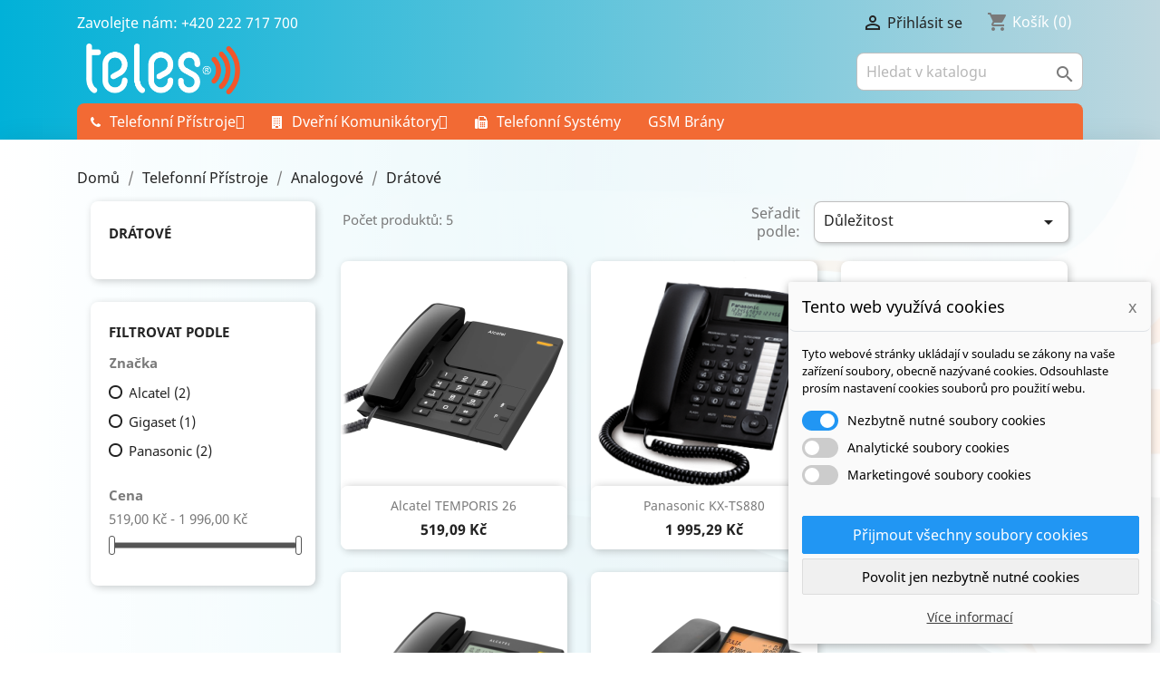

--- FILE ---
content_type: text/html; charset=utf-8
request_url: https://shop.teles.cz/35-dratove
body_size: 10672
content:
<!doctype html>
<html lang="cs">

  <head>
    
      
  <meta charset="utf-8">


  <meta http-equiv="x-ua-compatible" content="ie=edge">



  <title>Drátové Analogové Telefony</title>
  <meta name="description" content="Spolehlivé a osvědčené analogové telefony pro tradiční pevné linky. Užijte si jednoduché ovládání, dlouhou životnost a stabilní kvalitu hovoru. Ideální volba pro domácnosti i firmy s potřebou základní telefonní komunikace.">
  <meta name="keywords" content="Drátové, Drátové Telefony, Drátové Analogové Telefony, Analog, Telefon">
        <link rel="canonical" href="https://shop.teles.cz/35-dratove">
    
                  <link rel="alternate" href="https://shop.teles.cz/35-dratove" hreflang="cs-CZ">
        



  <meta name="viewport" content="width=device-width, initial-scale=1">



  <link rel="icon" type="image/vnd.microsoft.icon" href="/img/favicon.ico?1723815851">
  <link rel="shortcut icon" type="image/x-icon" href="/img/favicon.ico?1723815851">



    <link rel="stylesheet" href="https://shop.teles.cz/modules/dm_cookies/css/dm_cookies.css" type="text/css" media="all">
  <link rel="stylesheet" href="https://shop.teles.cz/themes/Selune/assets/css/theme.css" type="text/css" media="all">
  <link rel="stylesheet" href="https://shop.teles.cz/modules/ps_facetedsearch/views/dist/front.css" type="text/css" media="all">
  <link rel="stylesheet" href="https://shop.teles.cz/modules/codwfeeplus/views/css/style-front_17.css" type="text/css" media="all">
  <link rel="stylesheet" href="https://shop.teles.cz/modules/bamegamenu/views/css/font.css" type="text/css" media="all">
  <link rel="stylesheet" href="https://shop.teles.cz/modules/bamegamenu/views/css/megamenu.css" type="text/css" media="all">
  <link rel="stylesheet" href="https://shop.teles.cz/modules/bamegamenu/views/css/font_end.css" type="text/css" media="all">
  <link rel="stylesheet" href="https://shop.teles.cz/modules/bamegamenu/views/css/light.css" type="text/css" media="all">
  <link rel="stylesheet" href="https://shop.teles.cz/modules/bamegamenu/views/css/style_Mobie.css" type="text/css" media="all">
  <link rel="stylesheet" href="https://shop.teles.cz/modules/bamegamenu/views/css/3rd_customize.css" type="text/css" media="all">
  <link rel="stylesheet" href="https://shop.teles.cz/js/jquery/ui/themes/base/minified/jquery-ui.min.css" type="text/css" media="all">
  <link rel="stylesheet" href="https://shop.teles.cz/js/jquery/ui/themes/base/minified/jquery.ui.theme.min.css" type="text/css" media="all">
  <link rel="stylesheet" href="https://shop.teles.cz/modules/ps_imageslider/css/homeslider.css" type="text/css" media="all">
  <link rel="stylesheet" href="https://shop.teles.cz/themes/Selune/assets/css/custom.css" type="text/css" media="all">




  

  <script type="text/javascript">
        var codwfeeplus_codproductid = "272";
        var codwfeeplus_codproductreference = "Dob\u00edrka";
        var codwfeeplus_is17 = true;
        var dm_cookie_html_banner = "<style>\n\n    input:checked + .dm_slider {\n      background-color: #2196F3;\n    }\n\n    input:focus + .dm_slider {\n      box-shadow: 0 0 1px #2196F3;\n    }\n\n    .cookie-popup-accept-cookies, .cookie-popup-accept-cookies-save-group {\n        background-color: #2196F3;\n        border:1px solid #2196F3;\n    }\n\n    .cookie-popup-accept-cookies:hover {\n        background-color: #225c9f;\n    }\n\n    .cookie-popup-accept-cookies-save-group:hover {\n        background-color: #225c9f;\n    }\n\n<\/style>\n\n<div id=\"cookie-popup-container\">\n\n    <div class=\"cookie-popup\" style=\"display: none;\">\n\n        <div class=\"cookie-popup-inner\">\n            <div class=\"cookie-popup-left\">\n                <div class=\"cookie-popup-headline\">Tento web vyu\u017e\u00edv\u00e1 cookies<span><a href=\"#\" class=\"cookie-popup-decline-cookies-cancel-screen\">x<\/a><\/span><\/div>\n                <div class=\"cookie-popup-sub-headline\">Tyto webov\u00e9 str\u00e1nky ukl\u00e1daj\u00ed v souladu se z\u00e1kony na va\u0161e za\u0159\u00edzen\u00ed soubory, obecn\u011b naz\u00fdvan\u00e9 cookies. Odsouhlaste pros\u00edm nastaven\u00ed cookies soubor\u016f pro pou\u017eit\u00ed webu.<\/div>\n            <\/div>\n        <\/div>\n\n        <div class=\"cookie-popup-lower\">\n            <ul class=\"dm_cookies_variant\">\n\n                <li class=\"dm_cookies_variant_item\">\n                    <span>\n                        <label class=\"switch\">\n                            <input type=\"checkbox\" name=\"dm_cookie_group_default\" id=\"dm_cookie_group_default\" class=\"noUniform\" checked=\"checked\" disabled \/>\n                            <span class=\"dm_slider round\"><\/span>\n                        <\/label>\n                        <span class=\"dm_title_group\">Nezbytn\u011b nutn\u00e9 soubory cookies<\/span>\n                    <\/span>\n                    <p class=\"dm_cookies_more_info\">\n                        Tyto soubory cookie jsou nezbytn\u00e9 pro provoz na\u0161ich slu\u017eeb a nelze je vypnout. Obvykle se nastavuj\u00ed pouze v reakci na va\u0161e akce, jako je nap\u0159\u00edklad vytvo\u0159en\u00ed \u00fa\u010dtu nebo ulo\u017een\u00ed seznamu p\u0159\u00e1n\u00ed na pozd\u011bji.\n                    <\/p>\n                <\/li>\n                \n                <li class=\"dm_cookies_variant_item\">\n                    <span>\n                        <label class=\"switch\">\n                            <input type=\"checkbox\" name=\"dm_cookie_group_1\" id=\"dm_cookie_group_1\" class=\"noUniform\"  \/>\n                            <span class=\"dm_slider round\"><\/span>\n                        <\/label>\n                        <span class=\"dm_title_group\">Analytick\u00e9 soubory cookies<\/span>\n                    <\/span>\n                    <p class=\"dm_cookies_more_info\">Tyto soubory cookie n\u00e1m umo\u017e\u0148uj\u00ed po\u010d\u00edtat n\u00e1v\u0161t\u011bvy a provoz, abychom m\u011bli p\u0159ehled o tom, kter\u00e9 str\u00e1nky jsou nejobl\u00edben\u011bj\u0161\u00ed a jak se na na\u0161em webu n\u00e1v\u0161t\u011bvn\u00edci pohybuj\u00ed. Ve\u0161ker\u00e9 informace, kter\u00e9 tyto soubory cookie shroma\u017e\u010fuj\u00ed, jsou agregovan\u00e9, a tedy anonymn\u00ed.<\/p>\n                <\/li>\n\n                <li class=\"dm_cookies_variant_item\">\n                    <span>\n                        <label class=\"switch\">\n                            <input type=\"checkbox\" name=\"dm_cookie_group_2\" id=\"dm_cookie_group_2\" class=\"noUniform\"  \/>\n                            <span class=\"dm_slider round\"><\/span>\n                        <\/label>\n                        <span class=\"dm_title_group\">Marketingov\u00e9 soubory cookies<\/span>\n                    <\/span>\n                    <p class=\"dm_cookies_more_info\">Kdy\u017e p\u0159ijmete marketingov\u00e9 soubory cookie, d\u00e1v\u00e1te n\u00e1m souhlas um\u00edstit do va\u0161eho za\u0159\u00edzen\u00ed soubory cookie, kter\u00e9 v\u00e1m poskytnou relevantn\u00ed obsah odpov\u00eddaj\u00edc\u00ed va\u0161im z\u00e1jm\u016fm. Tyto soubory cookie mohou b\u00fdt nastaveny n\u00e1mi nebo na\u0161imi reklamn\u00edmi partnery prost\u0159ednictv\u00edm na\u0161ich str\u00e1nek. Jejich \u00fa\u010delem je vytvo\u0159it profil va\u0161ich z\u00e1jm\u016f a zobrazovat v\u00e1m relevantn\u00ed obsah na na\u0161ich webov\u00fdch str\u00e1nk\u00e1ch i na webov\u00fdch str\u00e1nk\u00e1ch t\u0159et\u00edch stran.<\/p>\n                <\/li>\n\n            <\/ul>\n        <\/div>\n\n        <div class=\"cookie-popup-cms-link\">\n                            <a href=\"https:\/\/shop.teles.cz\/content\/9-vse-o-cookies\" class=\"cookie-a\">P\u0159ej\u00edt na str\u00e1nku Podrobn\u011b o cookies<\/a>\n                    <\/div>\n\n        <div class=\"cookie-popup-right\">\n            <a href=\"#\" class=\"cookie-popup-accept-cookies\">P\u0159ijmout v\u0161echny soubory cookies<\/a>\n            <a href=\"#\" class=\"cookie-popup-accept-cookies-save-group\" style=\"display:none\">Ulo\u017eit nastaven\u00ed cookies soubor\u016f<\/a>\n            <a href=\"#\" class=\"cookie-popup-decline-cookies\">Povolit jen nezbytn\u011b nutn\u00e9 cookies<\/a>\n            <a href=\"#\" class=\"cookie-popup-learn-more\">V\u00edce informac\u00ed<\/a>\n        <\/div>\n\n    <\/div>\n<\/div>\n\n";
        var dm_cookies_base_url = "https:\/\/shop.teles.cz\/";
        var dm_cookies_days_expires = 31;
        var dm_cookies_id_guest = 4194475;
        var dm_cookies_position = "bottomright";
        var prestashop = {"cart":{"products":[],"totals":{"total":{"type":"total","label":"Celkem","amount":0,"value":"0,00\u00a0K\u010d"},"total_including_tax":{"type":"total","label":"Celkem (s DPH)","amount":0,"value":"0,00\u00a0K\u010d"},"total_excluding_tax":{"type":"total","label":"Celkem (bez DPH)","amount":0,"value":"0,00\u00a0K\u010d"}},"subtotals":{"products":{"type":"products","label":"Mezisou\u010det","amount":0,"value":"0,00\u00a0K\u010d"},"discounts":null,"shipping":{"type":"shipping","label":"Doru\u010den\u00ed","amount":0,"value":"Zdarma"},"tax":{"type":"tax","label":"v\u010d. DPH","amount":0,"value":"0,00\u00a0K\u010d"}},"products_count":0,"summary_string":"0 polo\u017eek","vouchers":{"allowed":0,"added":[]},"discounts":[],"minimalPurchase":0,"minimalPurchaseRequired":""},"currency":{"name":"\u010cesk\u00e1 koruna","iso_code":"CZK","iso_code_num":"203","sign":"K\u010d"},"customer":{"lastname":null,"firstname":null,"email":null,"birthday":null,"newsletter":null,"newsletter_date_add":null,"optin":null,"website":null,"company":null,"siret":null,"ape":null,"is_logged":false,"gender":{"type":null,"name":null},"addresses":[]},"language":{"name":"\u010ce\u0161tina (Czech)","iso_code":"cs","locale":"cs-CZ","language_code":"cs-CZ","is_rtl":"0","date_format_lite":"d.m.Y","date_format_full":"d.m.Y H:i:s","id":1},"page":{"title":"","canonical":"https:\/\/shop.teles.cz\/35-dratove","meta":{"title":"Dr\u00e1tov\u00e9 Analogov\u00e9 Telefony","description":"Spolehliv\u00e9 a osv\u011bd\u010den\u00e9 analogov\u00e9 telefony pro tradi\u010dn\u00ed pevn\u00e9 linky. U\u017eijte si jednoduch\u00e9 ovl\u00e1d\u00e1n\u00ed, dlouhou \u017eivotnost a stabiln\u00ed kvalitu hovoru. Ide\u00e1ln\u00ed volba pro dom\u00e1cnosti i firmy s pot\u0159ebou z\u00e1kladn\u00ed telefonn\u00ed komunikace.","keywords":"Dr\u00e1tov\u00e9, Dr\u00e1tov\u00e9 Telefony, Dr\u00e1tov\u00e9 Analogov\u00e9 Telefony, Analog, Telefon","robots":"index"},"page_name":"category","body_classes":{"lang-cs":true,"lang-rtl":false,"country-CZ":true,"currency-CZK":true,"layout-left-column":true,"page-category":true,"tax-display-enabled":true,"category-id-35":true,"category-Dr\u00e1tov\u00e9":true,"category-id-parent-33":true,"category-depth-level-4":true},"admin_notifications":[]},"shop":{"name":"TELES s.r.o.","logo":"\/img\/teles-logo-1723815851.jpg","stores_icon":"\/img\/logo_stores.png","favicon":"\/img\/favicon.ico"},"urls":{"base_url":"https:\/\/shop.teles.cz\/","current_url":"https:\/\/shop.teles.cz\/35-dratove","shop_domain_url":"https:\/\/shop.teles.cz","img_ps_url":"https:\/\/shop.teles.cz\/img\/","img_cat_url":"https:\/\/shop.teles.cz\/img\/c\/","img_lang_url":"https:\/\/shop.teles.cz\/img\/l\/","img_prod_url":"https:\/\/shop.teles.cz\/img\/p\/","img_manu_url":"https:\/\/shop.teles.cz\/img\/m\/","img_sup_url":"https:\/\/shop.teles.cz\/img\/su\/","img_ship_url":"https:\/\/shop.teles.cz\/img\/s\/","img_store_url":"https:\/\/shop.teles.cz\/img\/st\/","img_col_url":"https:\/\/shop.teles.cz\/img\/co\/","img_url":"https:\/\/shop.teles.cz\/themes\/Selune\/assets\/img\/","css_url":"https:\/\/shop.teles.cz\/themes\/Selune\/assets\/css\/","js_url":"https:\/\/shop.teles.cz\/themes\/Selune\/assets\/js\/","pic_url":"https:\/\/shop.teles.cz\/upload\/","pages":{"address":"https:\/\/shop.teles.cz\/adresa","addresses":"https:\/\/shop.teles.cz\/adresy","authentication":"https:\/\/shop.teles.cz\/prihlasit","cart":"https:\/\/shop.teles.cz\/kosik","category":"https:\/\/shop.teles.cz\/index.php?controller=category","cms":"https:\/\/shop.teles.cz\/index.php?controller=cms","contact":"https:\/\/shop.teles.cz\/napiste-nam","discount":"https:\/\/shop.teles.cz\/sleva","guest_tracking":"https:\/\/shop.teles.cz\/sledovani-objednavky-navstevnika","history":"https:\/\/shop.teles.cz\/historie-objednavek","identity":"https:\/\/shop.teles.cz\/osobni-udaje","index":"https:\/\/shop.teles.cz\/","my_account":"https:\/\/shop.teles.cz\/muj-ucet","order_confirmation":"https:\/\/shop.teles.cz\/potvrzeni-objednavky","order_detail":"https:\/\/shop.teles.cz\/index.php?controller=order-detail","order_follow":"https:\/\/shop.teles.cz\/sledovani-objednavky","order":"https:\/\/shop.teles.cz\/objednavka","order_return":"https:\/\/shop.teles.cz\/index.php?controller=order-return","order_slip":"https:\/\/shop.teles.cz\/dobropis","pagenotfound":"https:\/\/shop.teles.cz\/stranka-nenalezena","password":"https:\/\/shop.teles.cz\/obnova-hesla","pdf_invoice":"https:\/\/shop.teles.cz\/index.php?controller=pdf-invoice","pdf_order_return":"https:\/\/shop.teles.cz\/index.php?controller=pdf-order-return","pdf_order_slip":"https:\/\/shop.teles.cz\/index.php?controller=pdf-order-slip","prices_drop":"https:\/\/shop.teles.cz\/slevy","product":"https:\/\/shop.teles.cz\/index.php?controller=product","search":"https:\/\/shop.teles.cz\/vyhledavani","sitemap":"https:\/\/shop.teles.cz\/mapa-stranek","stores":"https:\/\/shop.teles.cz\/prodejny","supplier":"https:\/\/shop.teles.cz\/dodavatele","register":"https:\/\/shop.teles.cz\/prihlasit?create_account=1","order_login":"https:\/\/shop.teles.cz\/objednavka?login=1"},"alternative_langs":{"cs-CZ":"https:\/\/shop.teles.cz\/35-dratove"},"theme_assets":"\/themes\/Selune\/assets\/","actions":{"logout":"https:\/\/shop.teles.cz\/?mylogout="},"no_picture_image":{"bySize":{"small_default":{"url":"https:\/\/shop.teles.cz\/img\/p\/cs-default-small_default.jpg","width":98,"height":98},"cart_default":{"url":"https:\/\/shop.teles.cz\/img\/p\/cs-default-cart_default.jpg","width":125,"height":125},"home_default":{"url":"https:\/\/shop.teles.cz\/img\/p\/cs-default-home_default.jpg","width":250,"height":250},"medium_default":{"url":"https:\/\/shop.teles.cz\/img\/p\/cs-default-medium_default.jpg","width":452,"height":452},"large_default":{"url":"https:\/\/shop.teles.cz\/img\/p\/cs-default-large_default.jpg","width":800,"height":800}},"small":{"url":"https:\/\/shop.teles.cz\/img\/p\/cs-default-small_default.jpg","width":98,"height":98},"medium":{"url":"https:\/\/shop.teles.cz\/img\/p\/cs-default-home_default.jpg","width":250,"height":250},"large":{"url":"https:\/\/shop.teles.cz\/img\/p\/cs-default-large_default.jpg","width":800,"height":800},"legend":""}},"configuration":{"display_taxes_label":true,"display_prices_tax_incl":true,"is_catalog":false,"show_prices":true,"opt_in":{"partner":false},"quantity_discount":{"type":"discount","label":"Sleva"},"voucher_enabled":0,"return_enabled":0},"field_required":[],"breadcrumb":{"links":[{"title":"Dom\u016f","url":"https:\/\/shop.teles.cz\/"},{"title":"Telefonn\u00ed P\u0159\u00edstroje","url":"https:\/\/shop.teles.cz\/31-telefonni-pristroje"},{"title":"Analogov\u00e9","url":"https:\/\/shop.teles.cz\/33-analogove"},{"title":"Dr\u00e1tov\u00e9","url":"https:\/\/shop.teles.cz\/35-dratove"}],"count":4},"link":{"protocol_link":"https:\/\/","protocol_content":"https:\/\/"},"time":1769608009,"static_token":"b19c3436a8858c295bc6d7f2ff8babd7","token":"43ad26ae83230970be128393bb818395"};
        var psemailsubscription_subscription = "https:\/\/shop.teles.cz\/module\/ps_emailsubscription\/subscription";
      </script>



  <!-- emarketing start -->



<!-- emarketing end --><script type="text/javascript" src="/modules/bamegamenu/views/js/jquery-1.11.2.min.js" ></script>
<script type="text/javascript" src="/modules/bamegamenu/views/js/megamenu.js" ></script>
<link rel="stylesheet" href="//maxcdn.bootstrapcdn.com/font-awesome/4.7.0/css/font-awesome.min.css" type="text/css" media="all">




    
  </head>

  <body id="category" class="lang-cs country-cz currency-czk layout-left-column page-category tax-display-enabled category-id-35 category-dratove category-id-parent-33 category-depth-level-4">

    
      
    

    <main>
      
              

      <header id="header">
        
          
  <div class="header-banner">
    
  </div>



  <nav class="header-nav">
    <div class="container">
      <div class="row">
        <div class="hidden-sm-down">
          <div class="col-md-5 col-xs-12">
            <div id="_desktop_contact_link">
  <div id="contact-link">
                Zavolejte nám: <span>+420 222 717 700</span>
      </div>
</div>

          </div>
          <div class="col-md-7 right-nav">
              <div id="_desktop_user_info">
  <div class="user-info">
          <a
        href="https://shop.teles.cz/muj-ucet"
        title="Přihlášení k vašemu zákaznickému účtu"
        rel="nofollow"
      >
        <i class="material-icons">&#xE7FF;</i>
        <span class="hidden-sm-down">Přihlásit se</span>
      </a>
      </div>
</div>
<div id="_desktop_cart">
  <div class="blockcart cart-preview inactive" data-refresh-url="//shop.teles.cz/module/ps_shoppingcart/ajax">
    <div class="header">
              <i class="material-icons shopping-cart">shopping_cart</i>
        <span class="hidden-sm-down">Košík</span>
        <span class="cart-products-count">(0)</span>
          </div>
  </div>
</div>

          </div>
        </div>
        <div class="hidden-md-up text-sm-center mobile">
          </div>
          <div class="float-xs-right" id="_mobile_cart"></div>
          <div class="float-xs-right" id="_mobile_user_info"></div>
          <div class="top-logo" id="_mobile_logo"></div>
          <div class="clearfix"></div>
        </div>
      </div>
    </div>
  </nav>



  <div class="header-top">
    <div class="container">
       <div class="row">
        <div class="col-md-3 hidden-sm-down" id="_desktop_logo">
                            <a href="https://shop.teles.cz/">
                  <img class="logo img-responsive" src="/img/teles-logo-1723815851.jpg" alt="TELES s.r.o.">
                </a>
                    </div>
        <div class="col-md-9 col-sm-12 position-static">
          <!-- Block search module TOP -->
<div id="search_widget" class="search-widget" data-search-controller-url="//shop.teles.cz/vyhledavani">
	<form method="get" action="//shop.teles.cz/vyhledavani">
		<input type="hidden" name="controller" value="search">
		<input type="text" name="s" value="" placeholder="Hledat v katalogu" aria-label="Vyhledávání">
		<button type="submit">
			<i class="material-icons search">&#xE8B6;</i>
      <span class="hidden-xl-down">Vyhledávání</span>
		</button>
	</form>
</div>
<!-- /Block search module TOP -->

          <div class="clearfix"></div>
        </div>
      </div>
      <div class="row">
        <div class="col-12 position-static">
          	<script type="text/javascript">
		var bacheckswipe = 0;
		var bachecklr = 1;
	</script>
	<style type="text/css">
					#mega_menu_plus ul.show-ul{
				max-height: 70vh;
			}
		 
		body #mega_menu_plus,#mega_menu_plus .mg-menu{
			border-color: #FFFFFF;
		}
		body #mega_menu_plus ul.mg-menu.menu-content{
			text-align: left;
			background-color: #F26A34;
			padding: 0px 0px 0px 0px;
		}
		body #mega_menu_plus ul.mg-menu.menu-content>li{
			padding: 0px 5px 0px 5px;
			margin-bottom:0px;
			width:auto;
			height:auto;
		}
		body #mega_menu_plus ul.mg-menu.menu-content li.mainmenu-parent:hover{
			background-color: #12B2DA;
		}
		body #mega_menu_plus ul.mg-menu.menu-content li.mainmenu-parent:hover>a,body #mega_menu_plus ul.mg-menu.menu-content li.mainmenu-parent:hover>a:hover{
			color: #FFFFFF !important;
		}
		body #mega_menu_plus ul.mg-menu.menu-content li.mainmenu-parent>a{
			color: #FFFFFF;
		}
		body #mega_menu_plus ul.mg-menu.menu-content li.mainmenu-parent>.sub ul{
			background-color: #FFFFFF;
		}
		body #mega_menu_plus ul.mg-menu.menu-content li.mainmenu-parent>.sub{
			background-color: #FFFFFF;
			padding: 10px 0px 10px 0px;
		}
		body #mega_menu_plus ul.mg-menu.menu-content li.mainmenu-parent>.sub .titlesub .menu-item-link-text{
			color: #00A4D2;
		}
		body #mega_menu_plus ul.mg-menu.menu-content li.mainmenu-parent>.sub .content_submenu ul{
			background-color: #FFFFFF;
		}
		body #mega_menu_plus ul.mg-menu.menu-content li.mainmenu-parent>.sub .submenu-container ul>li>a{
			color: #000000 !important;
		}
		body #mega_menu_plus ul.mg-menu.menu-content li.mainmenu-parent>.sub .submenu-container ul>li>a:hover,body #mega_menu_plus ul.treelinks li ul li:hover >a{
			color: #EC632A !important;
		}
		body .mg-menu > li.submenu:hover > a:before{
			border-color:transparent transparent #FFFFFF transparent;
		}
		body #mega_menu_plus ul li div.sub{
			border-color:#FFFFFF;
		}
		body #mega_menu_plus li.submenu >a>span:after,body ul.treelinks li ul li a:after{
			color: #FFFFFF !important;
		}
		body #mega_menu_plus ul.mg-menu > li >a{
			font-size: 16px !important;
		}
		body #mega_menu_plus ul.mg-menu > li ul li a,body #mega_menu_plus ul > li >a,body #mega_menu_plus ul.mg-menu.menu-content li.mainmenu-parent>.sub .titlesub .menu-item-link-text{
			font-size: 15px !important;
		}
						body #mega_menu_plus ul.mg-menu > li >a,
		body #mega_menu_plus ul.mg-menu > li >a span{
			font-family: Noto Sans;		}
						body #mega_menu_plus ul.mg-menu.menu-content li.mainmenu-parent>.sub ul li a,
		body #mega_menu_plus ul.mg-menu.menu-content li.mainmenu-parent>.sub a span.menu-item-link-text,
		body #mega_menu_plus ul.mg-menu.menu-content li.mainmenu-parent>.sub .titlesub .menu-item-link-text{
			font-family: Noto Sans;		}
					
		body #mega_menu_plus ul.mg-menu > li >a,body #mega_menu_plus ul > li >a,body #mega_menu_plus ul.mg-menu.menu-content li.mainmenu-parent>.sub .titlesub .menu-item-link-text{
			font-weight:400;
		}
		#mega_menu_plus a.closebtnmenum2018{
			display: none;
		}
		body #mega_menu_plus .closebtnmenum2018{
			color: #FFFFFF
		}
	</style>
			<!-- Css -->
		<style type="text/css">
			/* */
ul.menuproduct li a .name,
ul.menuproduct li a .price {
    display: none;
}
		</style>
		<!--/ Css -->
			<style type="text/css">
	@media only screen and (max-width : 768px){
		#mega_menu_plus.ontop{
			position: static !important;
		}
	}
	</style>
					<script type="text/javascript">
			var anchor='default';
			var speed=100;
		</script>
		<!-- Menu -->
			<div class="fixpaddingsize2018">
		<div id="mega_menu_plus" class="mg-contener clearfix col-lg-12">
			<div class="mobi"><a title="menu"><span class='menu-item-link-text fa fa-bars'>Menu</span></a></div>
			<ul class="mg-menu hidden-ul clearfix menu-content">
								<li class='mainmenu-parent menu-level-0_5 submenu bamenuitem-fa bamenuitem-fa-phone'><a href='https://shop.teles.cz/31-telefonni-pristroje'  >
                                    <span class='menu-item-link-text fa fa-phone'>Telefonn&iacute; př&iacute;stroje</span>
                                </a><span class='submore'></span><div class='submenu-level-0_5 sub hidesubmenu2018 fullwidth clearfix'> <div class='submenu-container'><div class='rows row_0' ><div style='' class='cols col_0 clearfix'><div class='content_submenu clearfix'><ul class='menulink clearfix'><li><a href='https://shop.teles.cz/34-voip' title='VoIP'><span class='menu-item-link-text'>VoIP</span></a></li></ul></div></div><div style='' class='cols col_1 clearfix'><div class='content_submenu clearfix'><ul class='menulink clearfix'><li><a href='https://shop.teles.cz/33-analogove' title='Analogové'><span class='menu-item-link-text'>Analogové</span></a></li></ul></div></div><div style='' class='cols col_2 clearfix'><div class='content_submenu clearfix'><ul class='menulink clearfix'><li><a href='https://shop.teles.cz/32-systemove' title='Systémové'><span class='menu-item-link-text'>Systémové</span></a></li></ul></div></div><div style='' class='cols col_3 clearfix'><div class='content_submenu clearfix'><ul class='menulink clearfix'><li><a href='https://shop.teles.cz/50-prislusenstvi' title='Příslušenství'><span class='menu-item-link-text'>Příslušenství</span></a></li></ul></div></div></div></div></div></li><li class='mainmenu-parent menu-level-0_8 submenu bamenuitem-fa bamenuitem-fa-building'><a href='https://shop.teles.cz/41-dverni-komunikatory'  >
                                    <span class='menu-item-link-text fa fa-building'>Dveřn&iacute; komunik&aacute;tory</span>
                                </a><span class='submore'></span><div class='submenu-level-0_8 sub hidesubmenu2018 fullwidth clearfix'> <div class='submenu-container'><div class='rows row_0' ><div style='' class='cols col_0 clearfix'><div class='content_submenu clearfix'><ul class='menulink clearfix'><li><a href='https://shop.teles.cz/47-voip-komunikatory' title='VoIP Komunikátory'><span class='menu-item-link-text'>VoIP Komunikátory</span></a></li></ul></div></div><div style='' class='cols col_1 clearfix'><div class='content_submenu clearfix'><ul class='menulink clearfix'><li><a href='https://shop.teles.cz/46-analogove-komunikatory' title='Analogové Komunikátory'><span class='menu-item-link-text'>Analogové Komunikátory</span></a></li></ul></div></div><div style='' class='cols col_2 clearfix'><div class='content_submenu clearfix'></div></div><div style='' class='cols col_3 clearfix'><div class='content_submenu clearfix'><ul class='menulink clearfix'><li><a href='https://shop.teles.cz/49-prislusenstvi-komunikatoru' title='Příslušenství Komunikátorů'><span class='menu-item-link-text'>Příslušenství Komunikátorů</span></a></li></ul></div></div></div></div></div></li><li class='mainmenu-parent menu-level-0_11  bamenuitem-fa bamenuitem-fa-fax'><a href='https://shop.teles.cz/55-telefonni-systemy'  >
                                    <span class='menu-item-link-text fa fa-fax '>Telefonn&iacute; syst&eacute;my</span>
                                </a><span class='submore'></span></li><li class='mainmenu-parent menu-level-0_12 '><a href='https://shop.teles.cz/42-gsm-brany'  >
                                    <span class='menu-item-link-text '>GSM Br&aacute;ny</span>
                                </a><span class='submore'></span></li> 			</ul>
		</div>
	</div>
	<!--/ Menu -->
	<style type="text/css" media="screen">
		@media screen and (min-width: 760px) {
							 .hidesubmenu2018{ 
					 display:none; 
				 } 
						#mega_menu_plus li a{
				visibility:inherit;
			}
			ul.treelinks li:last-child>a{
				border-bottom: none;
			}
		}
	</style>

        </div>
      </div>
      <div id="mobile_top_menu_wrapper" class="row hidden-md-up" style="display:none;">
        <div class="js-top-menu mobile" id="_mobile_top_menu"></div>
        <div class="js-top-menu-bottom">
          <div id="_mobile_currency_selector"></div>
          <div id="_mobile_language_selector"></div>
          <div id="_mobile_contact_link"></div>
        </div>
      </div>
    </div>
  </div>
  

        
      </header>

      
        
<aside id="notifications">
  <div class="container">
    
    
    
      </div>
</aside>
      

      <section id="wrapper">
        
        <div class="container">
          
            <nav data-depth="4" class="breadcrumb hidden-sm-down">
  <ol itemscope itemtype="http://schema.org/BreadcrumbList">
    
              
          <li itemprop="itemListElement" itemscope itemtype="http://schema.org/ListItem">
            <a itemprop="item" href="https://shop.teles.cz/">
              <span itemprop="name">Domů</span>
            </a>
            <meta itemprop="position" content="1">
          </li>
        
              
          <li itemprop="itemListElement" itemscope itemtype="http://schema.org/ListItem">
            <a itemprop="item" href="https://shop.teles.cz/31-telefonni-pristroje">
              <span itemprop="name">Telefonní Přístroje</span>
            </a>
            <meta itemprop="position" content="2">
          </li>
        
              
          <li itemprop="itemListElement" itemscope itemtype="http://schema.org/ListItem">
            <a itemprop="item" href="https://shop.teles.cz/33-analogove">
              <span itemprop="name">Analogové</span>
            </a>
            <meta itemprop="position" content="3">
          </li>
        
              
          <li itemprop="itemListElement" itemscope itemtype="http://schema.org/ListItem">
            <a itemprop="item" href="https://shop.teles.cz/35-dratove">
              <span itemprop="name">Drátové</span>
            </a>
            <meta itemprop="position" content="4">
          </li>
        
          
  </ol>
</nav>
          

          
            <div id="left-column" class="col-xs-12 col-sm-4 col-md-3">
                              

<div class="block-categories hidden-sm-down">
  <ul class="category-top-menu">
    <li><a class="text-uppercase h6" href="https://shop.teles.cz/35-dratove">Drátové</a></li>
    <li>
  </li>
  </ul>
</div>
<div id="search_filters_wrapper" class="hidden-sm-down">
  <div id="search_filter_controls" class="hidden-md-up">
      <span id="_mobile_search_filters_clear_all"></span>
      <button class="btn btn-secondary ok">
        <i class="material-icons rtl-no-flip">&#xE876;</i>
        OK
      </button>
  </div>
    <div id="search_filters">
    
      <p class="text-uppercase h6 hidden-sm-down">Filtrovat podle</p>
    

    
          

          <section class="facet clearfix">
        <p class="h6 facet-title hidden-sm-down">Značka</p>
                                                                              
        <div class="title hidden-md-up" data-target="#facet_30628" data-toggle="collapse">
          <p class="h6 facet-title">Značka</p>
          <span class="navbar-toggler collapse-icons">
            <i class="material-icons add">&#xE313;</i>
            <i class="material-icons remove">&#xE316;</i>
          </span>
        </div>

                  
            <ul id="facet_30628" class="collapse">
                              
                <li>
                  <label class="facet-label" for="facet_input_30628_0">
                                          <span class="custom-checkbox">
                        <input
                          id="facet_input_30628_0"
                          data-search-url="https://shop.teles.cz/35-dratove?q=Zna%C4%8Dka-Alcatel"
                          type="checkbox"
                                                  >
                                                  <span  class="ps-shown-by-js" ><i class="material-icons rtl-no-flip checkbox-checked">&#xE5CA;</i></span>
                                              </span>
                    
                    <a
                      href="https://shop.teles.cz/35-dratove?q=Zna%C4%8Dka-Alcatel"
                      class="_gray-darker search-link js-search-link"
                      rel="nofollow"
                    >
                      Alcatel
                                              <span class="magnitude">(2)</span>
                                          </a>
                  </label>
                </li>
                              
                <li>
                  <label class="facet-label" for="facet_input_30628_1">
                                          <span class="custom-checkbox">
                        <input
                          id="facet_input_30628_1"
                          data-search-url="https://shop.teles.cz/35-dratove?q=Zna%C4%8Dka-Gigaset"
                          type="checkbox"
                                                  >
                                                  <span  class="ps-shown-by-js" ><i class="material-icons rtl-no-flip checkbox-checked">&#xE5CA;</i></span>
                                              </span>
                    
                    <a
                      href="https://shop.teles.cz/35-dratove?q=Zna%C4%8Dka-Gigaset"
                      class="_gray-darker search-link js-search-link"
                      rel="nofollow"
                    >
                      Gigaset
                                              <span class="magnitude">(1)</span>
                                          </a>
                  </label>
                </li>
                              
                <li>
                  <label class="facet-label" for="facet_input_30628_2">
                                          <span class="custom-checkbox">
                        <input
                          id="facet_input_30628_2"
                          data-search-url="https://shop.teles.cz/35-dratove?q=Zna%C4%8Dka-Panasonic"
                          type="checkbox"
                                                  >
                                                  <span  class="ps-shown-by-js" ><i class="material-icons rtl-no-flip checkbox-checked">&#xE5CA;</i></span>
                                              </span>
                    
                    <a
                      href="https://shop.teles.cz/35-dratove?q=Zna%C4%8Dka-Panasonic"
                      class="_gray-darker search-link js-search-link"
                      rel="nofollow"
                    >
                      Panasonic
                                              <span class="magnitude">(2)</span>
                                          </a>
                  </label>
                </li>
                          </ul>
          

              </section>
          <section class="facet clearfix">
        <p class="h6 facet-title hidden-sm-down">Cena</p>
                                          
        <div class="title hidden-md-up" data-target="#facet_16797" data-toggle="collapse">
          <p class="h6 facet-title">Cena</p>
          <span class="navbar-toggler collapse-icons">
            <i class="material-icons add">&#xE313;</i>
            <i class="material-icons remove">&#xE316;</i>
          </span>
        </div>

                  
                          <ul id="facet_16797"
                class="faceted-slider collapse"
                data-slider-min="519"
                data-slider-max="1996"
                data-slider-id="16797"
                data-slider-values="null"
                data-slider-unit="Kč"
                data-slider-label="Cena"
                data-slider-specifications="{&quot;symbol&quot;:[&quot;,&quot;,&quot;\u00a0&quot;,&quot;;&quot;,&quot;%&quot;,&quot;-&quot;,&quot;+&quot;,&quot;E&quot;,&quot;\u00d7&quot;,&quot;\u2030&quot;,&quot;\u221e&quot;,&quot;NaN&quot;],&quot;currencyCode&quot;:&quot;CZK&quot;,&quot;currencySymbol&quot;:&quot;K\u010d&quot;,&quot;positivePattern&quot;:&quot;#,##0.00\u00a0\u00a4&quot;,&quot;negativePattern&quot;:&quot;-#,##0.00\u00a0\u00a4&quot;,&quot;maxFractionDigits&quot;:2,&quot;minFractionDigits&quot;:2,&quot;groupingUsed&quot;:true,&quot;primaryGroupSize&quot;:3,&quot;secondaryGroupSize&quot;:3}"
                data-slider-encoded-url="https://shop.teles.cz/35-dratove"
              >
                <li>
                  <p id="facet_label_16797">
                    519,00 Kč - 1 996,00 Kč
                  </p>

                  <div id="slider-range_16797"></div>
                </li>
              </ul>
                      
              </section>
      </div>

</div>

                          </div>
          

          
  <div id="content-wrapper" class="left-column col-xs-12 col-sm-8 col-md-9">
    
    
  <section id="main">

    
    <div class="text-xs-center hidden-md-up">
    </div>


    <section id="products">
      
        <div>
          
            <div id="js-product-list-top" class="row products-selection">
  <div class="col-md-6 hidden-sm-down total-products">
          <p>Počet produktů: 5</p>
      </div>
  <div class="col-md-6">
    <div class="row sort-by-row">

      
        <span class="col-sm-3 col-md-3 hidden-sm-down sort-by">Seřadit podle:</span>
<div class="col-sm-9 col-xs-8 col-md-9 products-sort-order dropdown">
  <button
    class="btn-unstyle select-title"
    rel="nofollow"
    data-toggle="dropdown"
    aria-haspopup="true"
    aria-expanded="false">
    Důležitost    <i class="material-icons float-xs-right">&#xE5C5;</i>
  </button>
  <div class="dropdown-menu">
          <a
        rel="nofollow"
        href="https://shop.teles.cz/35-dratove?order=product.sales.desc"
        class="select-list js-search-link"
      >
        Best sellers
      </a>
          <a
        rel="nofollow"
        href="https://shop.teles.cz/35-dratove?order=product.position.asc"
        class="select-list current js-search-link"
      >
        Důležitost
      </a>
          <a
        rel="nofollow"
        href="https://shop.teles.cz/35-dratove?order=product.name.asc"
        class="select-list js-search-link"
      >
        Název, A až Z
      </a>
          <a
        rel="nofollow"
        href="https://shop.teles.cz/35-dratove?order=product.name.desc"
        class="select-list js-search-link"
      >
        Název: Z-A
      </a>
          <a
        rel="nofollow"
        href="https://shop.teles.cz/35-dratove?order=product.price.asc"
        class="select-list js-search-link"
      >
        Cena: vzestupně
      </a>
          <a
        rel="nofollow"
        href="https://shop.teles.cz/35-dratove?order=product.price.desc"
        class="select-list js-search-link"
      >
        Cena: sestupně
      </a>
      </div>
</div>
      

              <div class="col-sm-3 col-xs-4 hidden-md-up filter-button">
          <button id="search_filter_toggler" class="btn btn-secondary">
            Filtrovat
          </button>
        </div>
          </div>
  </div>
  <div class="col-sm-12 hidden-md-up text-sm-center showing">
    Zobrazení 1-5 z 5 položek
  </div>
</div>
          
        </div>

        
          <div id="" class="hidden-sm-down">
            <section id="js-active-search-filters" class="hide">
  
    <p class="h6 hidden-xs-up">Aktivní filtry</p>
  

  </section>

          </div>
        

        <div>
          
            <div id="js-product-list">
  <div class="products row">
          
        
  <article class="product-miniature js-product-miniature" data-id-product="781" data-id-product-attribute="0" itemscope itemtype="http://schema.org/Product">
    <div class="thumbnail-container">
      
                  <a href="https://shop.teles.cz/telefonni-pristroje/781-alcatel-temporis-26-3700601413717.html" class="thumbnail product-thumbnail">
            <img
              src="https://shop.teles.cz/1273-home_default/alcatel-temporis-26.jpg"
              alt="Alcatel TEMPORIS 26"
              data-full-size-image-url="https://shop.teles.cz/1273-large_default/alcatel-temporis-26.jpg"
            />
          </a>
              

      <div class="product-description">
        
                      <h2 class="h3 product-title" itemprop="name"><a href="https://shop.teles.cz/telefonni-pristroje/781-alcatel-temporis-26-3700601413717.html">Alcatel TEMPORIS 26</a></h2>
                  

        
                      <div class="product-price-and-shipping">
              
              

              <span class="sr-only">Cena</span>
              <span itemprop="price" class="price">519,09 Kč</span>

              

              
            </div>
                  

        
          
        
      </div>

      <!-- @todo: use include file='catalog/_partials/product-flags.tpl'} -->
      
        <ul class="product-flags">
                  </ul>
      

      <div class="highlighted-informations no-variants hidden-sm-down">
        
          <a class="quick-view" href="#" data-link-action="quickview">
            <i class="material-icons search">&#xE8B6;</i> Rychlý náhled
          </a>
        

        
                  
      </div>
    </div>
  </article>

      
          
        
  <article class="product-miniature js-product-miniature" data-id-product="951" data-id-product-attribute="0" itemscope itemtype="http://schema.org/Product">
    <div class="thumbnail-container">
      
                  <a href="https://shop.teles.cz/telefonni-pristroje/951-panasonic-kx-ts880-5025232560523.html" class="thumbnail product-thumbnail">
            <img
              src="https://shop.teles.cz/1291-home_default/panasonic-kx-ts880.jpg"
              alt="Panasonic KX-TS880"
              data-full-size-image-url="https://shop.teles.cz/1291-large_default/panasonic-kx-ts880.jpg"
            />
          </a>
              

      <div class="product-description">
        
                      <h2 class="h3 product-title" itemprop="name"><a href="https://shop.teles.cz/telefonni-pristroje/951-panasonic-kx-ts880-5025232560523.html">Panasonic KX-TS880</a></h2>
                  

        
                      <div class="product-price-and-shipping">
              
              

              <span class="sr-only">Cena</span>
              <span itemprop="price" class="price">1 995,29 Kč</span>

              

              
            </div>
                  

        
          
        
      </div>

      <!-- @todo: use include file='catalog/_partials/product-flags.tpl'} -->
      
        <ul class="product-flags">
                  </ul>
      

      <div class="highlighted-informations no-variants hidden-sm-down">
        
          <a class="quick-view" href="#" data-link-action="quickview">
            <i class="material-icons search">&#xE8B6;</i> Rychlý náhled
          </a>
        

        
                  
      </div>
    </div>
  </article>

      
          
        
  <article class="product-miniature js-product-miniature" data-id-product="1021" data-id-product-attribute="0" itemscope itemtype="http://schema.org/Product">
    <div class="thumbnail-container">
      
                  <a href="https://shop.teles.cz/telefonni-pristroje/1021-panasonic-kx-ts500-5025232272174.html" class="thumbnail product-thumbnail">
            <img
              src="https://shop.teles.cz/1288-home_default/panasonic-kx-ts500.jpg"
              alt="Panasonic KX-TS500"
              data-full-size-image-url="https://shop.teles.cz/1288-large_default/panasonic-kx-ts500.jpg"
            />
          </a>
              

      <div class="product-description">
        
                      <h2 class="h3 product-title" itemprop="name"><a href="https://shop.teles.cz/telefonni-pristroje/1021-panasonic-kx-ts500-5025232272174.html">Panasonic KX-TS500</a></h2>
                  

        
                      <div class="product-price-and-shipping">
              
              

              <span class="sr-only">Cena</span>
              <span itemprop="price" class="price">548,13 Kč</span>

              

              
            </div>
                  

        
          
        
      </div>

      <!-- @todo: use include file='catalog/_partials/product-flags.tpl'} -->
      
        <ul class="product-flags">
                  </ul>
      

      <div class="highlighted-informations no-variants hidden-sm-down">
        
          <a class="quick-view" href="#" data-link-action="quickview">
            <i class="material-icons search">&#xE8B6;</i> Rychlý náhled
          </a>
        

        
                  
      </div>
    </div>
  </article>

      
          
        
  <article class="product-miniature js-product-miniature" data-id-product="2561" data-id-product-attribute="0" itemscope itemtype="http://schema.org/Product">
    <div class="thumbnail-container">
      
                  <a href="https://shop.teles.cz/telefonni-pristroje/2561-alcatel-temporis-76-3700601413755.html" class="thumbnail product-thumbnail">
            <img
              src="https://shop.teles.cz/1274-home_default/alcatel-temporis-76.jpg"
              alt="Alcatel TEMPORIS 76"
              data-full-size-image-url="https://shop.teles.cz/1274-large_default/alcatel-temporis-76.jpg"
            />
          </a>
              

      <div class="product-description">
        
                      <h2 class="h3 product-title" itemprop="name"><a href="https://shop.teles.cz/telefonni-pristroje/2561-alcatel-temporis-76-3700601413755.html">Alcatel TEMPORIS 76</a></h2>
                  

        
                      <div class="product-price-and-shipping">
              
              

              <span class="sr-only">Cena</span>
              <span itemprop="price" class="price">966,79 Kč</span>

              

              
            </div>
                  

        
          
        
      </div>

      <!-- @todo: use include file='catalog/_partials/product-flags.tpl'} -->
      
        <ul class="product-flags">
                  </ul>
      

      <div class="highlighted-informations no-variants hidden-sm-down">
        
          <a class="quick-view" href="#" data-link-action="quickview">
            <i class="material-icons search">&#xE8B6;</i> Rychlý náhled
          </a>
        

        
                  
      </div>
    </div>
  </article>

      
          
        
  <article class="product-miniature js-product-miniature" data-id-product="2642" data-id-product-attribute="0" itemscope itemtype="http://schema.org/Product">
    <div class="thumbnail-container">
      
                  <a href="https://shop.teles.cz/telefonni-pristroje/2642-gigaset-dl580-4250366855417.html" class="thumbnail product-thumbnail">
            <img
              src="https://shop.teles.cz/1189-home_default/gigaset-dl580.jpg"
              alt="GIGASET DL580"
              data-full-size-image-url="https://shop.teles.cz/1189-large_default/gigaset-dl580.jpg"
            />
          </a>
              

      <div class="product-description">
        
                      <h2 class="h3 product-title" itemprop="name"><a href="https://shop.teles.cz/telefonni-pristroje/2642-gigaset-dl580-4250366855417.html">GIGASET DL580</a></h2>
                  

        
                      <div class="product-price-and-shipping">
              
              

              <span class="sr-only">Cena</span>
              <span itemprop="price" class="price">1 583,89 Kč</span>

              

              
            </div>
                  

        
          
        
      </div>

      <!-- @todo: use include file='catalog/_partials/product-flags.tpl'} -->
      
        <ul class="product-flags">
                  </ul>
      

      <div class="highlighted-informations no-variants hidden-sm-down">
        
          <a class="quick-view" href="#" data-link-action="quickview">
            <i class="material-icons search">&#xE8B6;</i> Rychlý náhled
          </a>
        

        
                  
      </div>
    </div>
  </article>

      
      </div>

  
    <nav class="pagination">
  <div class="col-md-4">
    
      Zobrazení 1-5 z 5 položek
    
  </div>

  <div class="col-md-6 offset-md-2 pr-0">
    
         
  </div>

</nav>
  

  <div class="hidden-md-up text-xs-right up">
    <a href="#header" class="btn btn-secondary">
      Zpět na začátek
      <i class="material-icons">&#xE316;</i>
    </a>
  </div>
</div>
          
        </div>

        <div id="js-product-list-bottom">
          
            <div id="js-product-list-bottom"></div>
          
        </div>

          </section>

  </section>

    
  </div>


          
        </div>
        
      </section>

      <footer id="footer">
        
          <div class="container">
  <div class="row">
    
      <div class="block_newsletter col-lg-8 col-md-12 col-sm-12">
  <div class="row">
    <p id="block-newsletter-label" class="col-md-5 col-xs-12">Získejte nejnovější novinky a speciální slevy</p>
    <div class="col-md-7 col-xs-12">
      <form action="https://shop.teles.cz/#footer" method="post">
        <div class="row">
          <div class="col-xs-12">
            <input
              class="btn btn-primary float-xs-right hidden-xs-down"
              name="submitNewsletter"
              type="submit"
              value="Odebírat"
            >
            <input
              class="btn btn-primary float-xs-right hidden-sm-up"
              name="submitNewsletter"
              type="submit"
              value="OK"
            >
            <div class="input-wrapper">
              <input
                name="email"
                type="email"
                value=""
                placeholder="Vaše e-mailová adresa"
                aria-labelledby="block-newsletter-label"
              >
            </div>
            <input type="hidden" name="action" value="0">
            <div class="clearfix"></div>
          </div>
          <div class="col-xs-12">
                              <p>Odběr novinek můžete kdykoliv zrušit. Pokud to chcete udělat, naše kontaktní informace naleznete v právním oznámení.</p>
                                                          
                        </div>
        </div>
      </form>
    </div>
  </div>
</div>


  <div class="block-social col-lg-4 col-md-12 col-sm-12">
    <ul>
          </ul>
  </div>


    
  </div>
</div>
<div class="footer-container">
  <div class="container">
    <div class="row">
      
        <div class="col-md-6 links">
  <div class="row">
      <div class="col-md-6 wrapper">
      <p class="h3 hidden-sm-down">Zákaznický servis</p>
            <div class="title clearfix hidden-md-up" data-target="#footer_sub_menu_24721" data-toggle="collapse">
        <span class="h3">Zákaznický servis</span>
        <span class="float-xs-right">
          <span class="navbar-toggler collapse-icons">
            <i class="material-icons add">&#xE313;</i>
            <i class="material-icons remove">&#xE316;</i>
          </span>
        </span>
      </div>
      <ul id="footer_sub_menu_24721" class="collapse">
                  <li>
            <a
                id="link-static-page-contact-3"
                class="cms-page-link"
                href="https://shop.teles.cz/napiste-nam"
                title="Použijte formulář pro kontakt s námi"
                            >
              Kontaktujte nás
            </a>
          </li>
              </ul>
    </div>
      <div class="col-md-6 wrapper">
      <p class="h3 hidden-sm-down">Informace</p>
            <div class="title clearfix hidden-md-up" data-target="#footer_sub_menu_3531" data-toggle="collapse">
        <span class="h3">Informace</span>
        <span class="float-xs-right">
          <span class="navbar-toggler collapse-icons">
            <i class="material-icons add">&#xE313;</i>
            <i class="material-icons remove">&#xE316;</i>
          </span>
        </span>
      </div>
      <ul id="footer_sub_menu_3531" class="collapse">
                  <li>
            <a
                id="link-cms-page-4-2"
                class="cms-page-link"
                href="https://shop.teles.cz/content/4-o-nas"
                title="Zjistěte více o nás"
                            >
              O nás
            </a>
          </li>
                  <li>
            <a
                id="link-cms-page-3-2"
                class="cms-page-link"
                href="https://shop.teles.cz/content/3-obchodni-podminky"
                title="Obchodní podmínky"
                            >
              Obchodní podmínky
            </a>
          </li>
                  <li>
            <a
                id="link-cms-page-8-2"
                class="cms-page-link"
                href="https://shop.teles.cz/content/8-reklamanci-rad"
                title=""
                            >
              Reklamační řád
            </a>
          </li>
                  <li>
            <a
                id="link-static-page-sitemap-2"
                class="cms-page-link"
                href="https://shop.teles.cz/mapa-stranek"
                title="Ztraceni? Najděte co jste hledali"
                            >
              Mapa stránek
            </a>
          </li>
              </ul>
    </div>
    </div>
</div>
<div id="block_myaccount_infos" class="col-md-3 links wrapper">
  <p class="h3 myaccount-title hidden-sm-down">
    <a class="text-uppercase" href="https://shop.teles.cz/muj-ucet" rel="nofollow">
      Váš účet
    </a>
  </p>
  <div class="title clearfix hidden-md-up" data-target="#footer_account_list" data-toggle="collapse">
    <span class="h3">Váš účet</span>
    <span class="float-xs-right">
      <span class="navbar-toggler collapse-icons">
        <i class="material-icons add">&#xE313;</i>
        <i class="material-icons remove">&#xE316;</i>
      </span>
    </span>
  </div>
  <ul class="account-list collapse" id="footer_account_list">
            <li>
          <a href="https://shop.teles.cz/osobni-udaje" title="Osobní údaje" rel="nofollow">
            Osobní údaje
          </a>
        </li>
            <li>
          <a href="https://shop.teles.cz/historie-objednavek" title="Objednávky" rel="nofollow">
            Objednávky
          </a>
        </li>
            <li>
          <a href="https://shop.teles.cz/dobropis" title="Dobropisy" rel="nofollow">
            Dobropisy
          </a>
        </li>
            <li>
          <a href="https://shop.teles.cz/adresy" title="Adresy" rel="nofollow">
            Adresy
          </a>
        </li>
        <li><a style="cursor: pointer;" id="dm_set_cookie_new" title="Nastavení souborů cookies" rel="nofollow">Nastavení souborů cookies</a></li>

	</ul>
</div>
<div class="block-contact col-md-3 links wrapper">
  <div class="hidden-sm-down">
    <p class="h4 text-uppercase block-contact-title">Informace o obchodu</p>
      TELES s.r.o.<br />Ondříčkova 503/29<br />130 00 Praha<br />Czech Republic
              <br>
                Zavolejte nám: <span>+420 222 717 700</span>
                          <br>
                Napište nám: <a href="mailto:obchod@teles.cz" class="dropdown">obchod@teles.cz</a>
        </div>
  <div class="hidden-md-up">
    <div class="title">
      <a class="h3" href="https://shop.teles.cz/prodejny">Informace o obchodu</a>
    </div>
  </div>
</div>

      
    </div>
    <div class="row">
      
        
      
    </div>
    <div class="row">
      <div class="col-md-12">
        <p class="text-sm-center">
          
            <a class="_blank" href="https://www.teles.cz/" target="_blank" rel="nofollow">
              © 2026 - by TELES s.r.o
            </a>
          
        </p>
      </div>
    </div>
  </div>
</div>
        
      </footer>

    </main>

    
        <script type="text/javascript" src="https://shop.teles.cz/themes/core.js" ></script>
  <script type="text/javascript" src="https://shop.teles.cz/modules/dm_cookies/js/dm_cookies_17.js" ></script>
  <script type="text/javascript" src="https://shop.teles.cz/themes/Selune/assets/js/theme.js" ></script>
  <script type="text/javascript" src="https://shop.teles.cz/modules/ps_emailsubscription/views/js/ps_emailsubscription.js" ></script>
  <script type="text/javascript" src="https://shop.teles.cz/modules/codwfeeplus/views/js/front.js" ></script>
  <script type="text/javascript" src="https://shop.teles.cz/modules/codwfeeplus/views/js/front-reorder.js" ></script>
  <script type="text/javascript" src="https://shop.teles.cz/modules/bamegamenu/views/js/swipemenumb.js" ></script>
  <script type="text/javascript" src="https://shop.teles.cz/js/jquery/ui/jquery-ui.min.js" ></script>
  <script type="text/javascript" src="https://shop.teles.cz/modules/ps_facetedsearch/views/dist/front.js" ></script>
  <script type="text/javascript" src="https://shop.teles.cz/modules/ps_imageslider/js/responsiveslides.min.js" ></script>
  <script type="text/javascript" src="https://shop.teles.cz/modules/ps_imageslider/js/homeslider.js" ></script>
  <script type="text/javascript" src="https://shop.teles.cz/modules/ps_searchbar/ps_searchbar.js" ></script>
  <script type="text/javascript" src="https://shop.teles.cz/modules/ps_shoppingcart/ps_shoppingcart.js" ></script>
  <script type="text/javascript" src="https://shop.teles.cz/themes/Selune/assets/js/custom.js" ></script>


    

    
      
    
  </body>

</html>

--- FILE ---
content_type: text/css
request_url: https://shop.teles.cz/modules/bamegamenu/views/css/font_end.css
body_size: 70
content:
#mega_menu_plus ul li div.sub{
}
#mega_menu_plus ul li:hover div.sub,
#mega_menu_plus ul li.baiframehover div.sub{
	display:block;
}
#mega_menu_plus ul li div.sub{
	position:absolute;
}
#mega_menu_plus .fullwidth{
	width:100%;
	left: 0px;
	overflow: hidden;
}
#mega_menu_plus .autowidth{
	width:auto;
}
#mega_menu_plus a{
	text-decoration: none;
	position:relative;
	visibility:visible;
	display:block;
}
#mega_menu_plus  .mobi{
	display:none;
}
#mega_menu_plus .menu-item-link-text:before{
	padding-right: 2px;
}
body ul.mg-menu  li{
	list-style:none;
}

--- FILE ---
content_type: text/css
request_url: https://shop.teles.cz/themes/Selune/assets/css/custom.css
body_size: 2140
content:
body {
	background-attachment: fixed;
}

body #mega_menu_plus ul.mg-menu.menu-content > li {
	border-radius: 0px;
}

#header .header-top .search-widget {
	margin: 10px 0 0;
}

.delivery-information {
	color: #000000db;
	font-size: medium;
	font-weight: bold;
}

.product-actions .add-to-cart {
	border-radius: 8px;
}

body #mega_menu_plus,
#mega_menu_plus .mg-menu {
	border-radius: 8px 8px 0 0 !important;
}

#blockcart-modal .cart-content .cart-content-btn .btn {
	border-radius: 8px;
}

#mega_menu_plus {
	padding-top: 0px !important;
	margin: 0px !important;
	padding: 10px 0 0 !important;
	border-top: 0px solid #d6d6d6;
	border-radius: 8px 8px 0 0;
}

.product-description ul {
	padding-left: 15px;
}

.cols .content_submenu {
	padding: 0 20px !important;
}

.mg-menu {
	border-bottom: 0px solid #d6d6d6;
}

#mega_menu_plus .sub .rows {
	padding: 10px 10px 35px 10px;
}

body #mega_menu_plus ul.mg-menu.menu-content li.mainmenu-parent > .sub {
	border-radius: 0 0 8px 8px;
}

body #mega_menu_plus ul.mg-menu > li > a,
body #mega_menu_plus ul.mg-menu > li > a span {
	padding-right: 10px;
}

#mega_menu_plus .menu-item-link-text:before {
	padding-right: 10px;
}

.block-contact {
	font-size: 0.875rem;
}

#header .header-nav .cart-preview.active {
	border-radius: 0 0 10px 10px;
}

.btn-primary {
	border-radius: 8px;
	display: flex;
	justify-content: center;
}

.input-group.bootstrap-touchspin {
	box-shadow: none;
}

.input-group .form-control:not(:first-child):not(:last-child) {
	border-radius: 8px 0px 0 8px;
}

button.btn.btn-touchspin.js-touchspin.bootstrap-touchspin-up,
button.btn.btn-touchspin.js-touchspin.js-increase-product-quantity.bootstrap-touchspin-up {
	border-radius: 0 8px 0 0;
}

button.btn.btn-touchspin.js-touchspin.bootstrap-touchspin-down,
button.btn.btn-touchspin.js-touchspin.js-decrease-product-quantity.bootstrap-touchspin-down {
	border-radius: 0 0 8px;
}

img.js-modal-product-cover.product-cover-modal,
section#checkout-personal-information-step {
	border-radius: 8px 8px 0 0;
}

section#checkout-addresses-step {
	border-radius: 0;
}

section#checkout-delivery-step {
	border-radius: 0;
}

figcaption.image-caption,
section#checkout-payment-step {
	border-radius: 0 0 8px 8px;
}

section#js-checkout-summary {
	border-radius: 8px;
}

a.nav-link,
a.nav-link.active {
	border-radius: 0;
}

ul.nav.nav-tabs {
	border-bottom: 0;
}

.small-imp {
	font-size: 80% !important;
}

.product-cover img {
	box-shadow: none !important;
	background: none !important;
}

a:hover,
.footer-container li a:hover,
#header a:hover {
	color: #f26a34;
}

div.obchodni-podminky {
	font-size: 0.9375rem;
	color: #7a7a7a;
	font-weight: 400;
}
div.obchodni-podminky h2,
div.obchodni-podminky h3 {
	color: rgb(35, 35, 35);
}

div.obchodni-podminky p {
	margin: 0 1rem 1rem 1rem;
}
div.obchodni-podminky ul {
	margin: 0 1rem 1rem 4rem;
}

div#_desktop_currency_selector {
	display: none;
}

ul#top-menu {
	margin-bottom: 0;
}

#header .logo {
	width: 100%;
	max-width: 180px;
	padding-left: 10px;
}

#header #_desktop_logo > h1,
#header #_mobile_logo > h1 {
	margin-bottom: 0;
}

#header .header-nav {
	margin-bottom: 0px;
}

body#checkout #header .header-nav #_desktop_contact_link {
	line-height: 40px;
}

body#checkout #header #menu-icon,
body#checkout #header #_mobile_cart,
body#checkout #header #_mobile_user_info {
	display: none;
}

#mega_menu_plus > ul.mg-menu {
	margin-bottom: 0;
}

#wrapper {
	border-radius: 0px;
	padding-top: 2rem;
	padding-bottom: 2rem;
	min-height: calc(100vh - 388.344px);
	background: linear-gradient(to right, #ffffff, #ffffffe6, #ffffffeb);
	box-shadow: 0 4px 30px rgba(0, 0, 0, 0.1);
	/*backdrop-filter: blur(5px);
	-webkit-backdrop-filter: blur(5px);   / Cant be added as image enlarging doesnt work anzmore*/
}

.col-xs-6 {
	padding: 0;
}

.text-xs-right {
	padding: 0px 15px 0;
}

.img-thumbnail {
	border: 0px;
	padding: 0 0 5px;
}

.checkout.text-sm-center.card-block {
	display: flex !important;
	justify-content: center !important;
}

main {
	min-height: 100%;
}

#footer {
	padding-top: 0;
	width: 100%;
	position: absolute;
}
#footer .footer-container {
	margin-top: 0;
	padding-top: 2rem;
	background: white;
	border-radius: 0px;
	backdrop-filter: drop-shadow(0px 100px 6px black);
}
#footer .block-contact > .hidden-md-up {
	display: none !important;
}

body#checkout #footer {
	padding: 0;
}

.carousel .carousel-item .caption .display-1 {
	text-shadow: 1px 1px 3px rgb(0, 0, 0);
}
.carousel .carousel-item .caption-description {
	text-shadow: 1px 1px 2px rgb(0, 0, 0);
}
body#checkout section.checkout-step .payment-options .payment-option {
	margin-top: 0.75rem;
	margin-bottom: 0.75rem;
}
body#checkout section.checkout-step .payment-options .custom-radio {
	float: none !important;
}
body#checkout section.checkout-step .payment-options label {
	display: inline-block;
	margin-bottom: 0;
}
#main .page-footer {
	margin-bottom: 0;
}
section.product-accessories {
	margin-top: 1.5rem;
}
section.product-accessories > p.h5 {
	padding-left: 15px;
}
body#history .table-labeled .label {
	white-space: normal;
	display: block;
	text-align: center;
}
body#history .table-labeled .order-actions > a {
	display: inline-block;
}
body#history .table-labeled .order-actions > a:hover {
	color: #f26a34;
}
body#history .orders .order .label {
	text-align: left;
	display: block;
}
body#history .orders .order a {
	display: inline-block;
	margin-bottom: 0.5rem;
	padding: 4px;
	background-color: rgba(0, 0, 0, 0.05);
}
body#history .orders .order a:hover {
	color: #f26a34;
}
body#history .orders .order a > h3 {
	margin-bottom: 0;
}
body#history .orders .order div.date,
body#history .orders .order div.total,
body#history .orders .order div.status {
	padding: 2px 4px;
}

@media (max-width: 768px) {
	#mega_menu_plus ul.mg-menu > li > a {
		display: block;
		margin-right: 45px;
	}

	.col-md-6.col-xs-2.price,
	.col-md-6.col-xs-2.price {
		padding: 0;
	}

	#mega_menu_plus li.submenu > .submore:after,
	.cols .content_submenu .titlesub:after {
		color: #fff;
		width: 40px;
		height: 40px;
		line-height: 40px;
		background-color: rgba(0, 0, 0, 0.1);
	}

	#mega_menu_plus .mobi a {
		background-color: transparent !important;
		border-bottom: 0;
	}

	#header .header-top .position-static {
		padding: 10px 40px !important;
		padding-bottom: 0px !important;
	}

	#header .header-nav .top-logo a img {
		max-height: 38px !important;
		max-width: 100%;
		width: auto;
		margin-left: 4px;
		visibility: hidden;
	}

	body #mega_menu_plus ul.mg-menu.menu-content {
		border-radius: 8px;
	}

	#mega_menu_plus {
		padding: 0px !important;
		border-radius: 8px !important;
	}

	#header .header-nav {
		padding: 0 10px;
	}

	#header .header-nav .top-logo a {
		background-image: url(https://www.teles.cz/wp-content/uploads/2024/08/logo.svg);
		background-size: contain;
		background-repeat: no-repeat;
		background-position: left;
		display: block;
		margin-left: 3vh;
		border-radius: 0;
	}

	.float-xs-right {
		float: right !important;
	}

	#header .header-nav .top-logo {
		padding-top: 7px;
	}

	#header .header-top .search-widget {
		margin: 0px;
	}

	#mega_menu_plus ul.show-ul {
		overflow: auto;
	}
	#footer .block-contact > .hidden-sm-down {
		display: block !important;
		padding: 15px 10px;
	}
	#footer .footer-container {
		padding-top: 0;
		box-shadow: 2px 2px 11px 0 rgb(0 0 0 / 30%);
	}
	#footer .footer-container > .container {
		width: auto;
	}
	.card {
		box-shadow: 2px 2px 8px 0 rgb(0 0 0 / 20%);
		background-color: #fff;
		border: 1px solid rgba(0, 0, 0, 0.125);
	}

	#mega_menu_plus .mobi a {
		top: -38px;
	}

	.footer-container .wrapper {
		padding-left: 15px !important;
		padding-right: 15px !important;
	}

	#header .header-top .position-static {
		padding: 10px 0px !important;
		padding-bottom: 0px !important;
	}

	.container {
		margin-left: auto;
		margin-right: auto;
	}

	body #mega_menu_plus,
	#mega_menu_plus .mg-menu {
		border-radius: 0 !important;
	}

	.fixpaddingsize2018 {
		padding: 0px;
	}

	#header .header-top .search-widget {
		margin: 0px;
		padding: 0 10px 0 10px;
		max-width: 60%;
	}

	#mega_menu_plus .mobi {
		display: flex;
		cursor: pointer;
		width: 45%;
		justify-content: flex-start;
	}

	body #mega_menu_plus ul.mg-menu.menu-content {
		top: -35px;
	}

	#mega_menu_plus.mg-contener {
		width: 100%;
		top: -60px;
	}

	#mega_menu_plus.mg-contener {
		width: 100%;
		top: -20px;
	}
}
@media (max-width: 575.95px) {
	.page-order-detail .box {
		padding: 0.5rem;
	}
}

@media (min-width: 576px) {
	body#checkout .text-sm-center {
		text-align: left !important;
	}
}


--- FILE ---
content_type: text/javascript
request_url: https://shop.teles.cz/modules/bamegamenu/views/js/swipemenumb.js
body_size: 739
content:
/**
 * JavaScript
 *
 * @version 1.4.4
 * @license GNU Lesser General Public License, http://www.gnu.org/copyleft/lesser.html
 * @author  buy-addons.com, http://odvarko.cz
 * @created 2008-06-15
 * @updated 2014-12-09
 * @link    http://buy-addons.com
 */
$(document).ready(function(){
    $( '#mega_menu_plus .mobi').click(function(event){
        if (bacheckswipe != 0) {
			$("#mega_menu_plus ul.hidden-ul>*").show();
            if($("#mega_menu_plus ul.mg-menu").hasClass("show-ul")==false){
                if (bachecklr == 2) {
                    $("#mega_menu_plus ul.mg-menu").css('transform','translate(67%)');
                }
                else {
                    $("#mega_menu_plus ul.mg-menu").css('transform','translate(0)');
                }
                $('.menubackallm2018').css('display','block');
            } else{
                $("#mega_menu_plus ul.mg-menu").css('transform','');
                $('.menubackallm2018').css('display','none');
            }
        }
    });
});

document.addEventListener('touchstart', handleTouchStart, false);        
document.addEventListener('touchmove', handleTouchMove, false);

var xDown = null;                                                        
var yDown = null;

function getTouches(evt) {
  return evt.touches ||             // browser API
         evt.originalEvent.touches; // jQuery
}                                                     

function handleTouchStart(evt) {                                         
    xDown = getTouches(evt)[0].clientX;                                      
    yDown = getTouches(evt)[0].clientY;                                      
};                                                

function handleTouchMove(evt) {
    if ( ! xDown || ! yDown ) {
        return;
    }

    var xUp = evt.touches[0].clientX;                                    
    var yUp = evt.touches[0].clientY;

    var xDiff = xDown - xUp;
    var yDiff = yDown - yUp;

    if ( Math.abs( xDiff ) > Math.abs( yDiff ) ) {/*most significant*/
        if (bacheckswipe == 1) {
            if (bachecklr == 1) {
                if ( xDiff > 0 ) {
                    closeMenu();
                } else {
                    openMenu();
                }
            }
            if (bachecklr == 2) {
                if ( xDiff < 0 ) {
                    closeMenu();
                } else {
                    openMenu();
                }
            }
        }                      
    } else {
        if ( yDiff > 0 ) {
            /* up swipe */ 
        } else { 
            /* down swipe */
        }                                                                 
    }
    /* reset values */
    xDown = null;
    yDown = null;                                             
};
function closeNav(){
    $("#mega_menu_plus ul.mg-menu").removeClass( "show-ul" ).addClass("hidden-ul");
    $('.menubackallm2018').css('display','none');
    $("#mega_menu_plus ul.mg-menu").css('transform','');
}
function closeMenu(){
    $("#mega_menu_plus ul.mg-menu").css('transform','');
    $('.menubackallm2018').css('display','none');
    $("#mega_menu_plus ul.mg-menu").removeClass( "show-ul" ).addClass("hidden-ul");
}
function openMenu(){
    if (bachecklr == 2) {
        $("#mega_menu_plus ul.mg-menu").css('transform','translate(67%)');
    }
    else {
        $("#mega_menu_plus ul.mg-menu").css('transform','translate(0)');
    }
    $('.menubackallm2018').css('display','block');
    $("#mega_menu_plus ul.mg-menu").removeClass( "hidden-ul" ).addClass("show-ul");
}